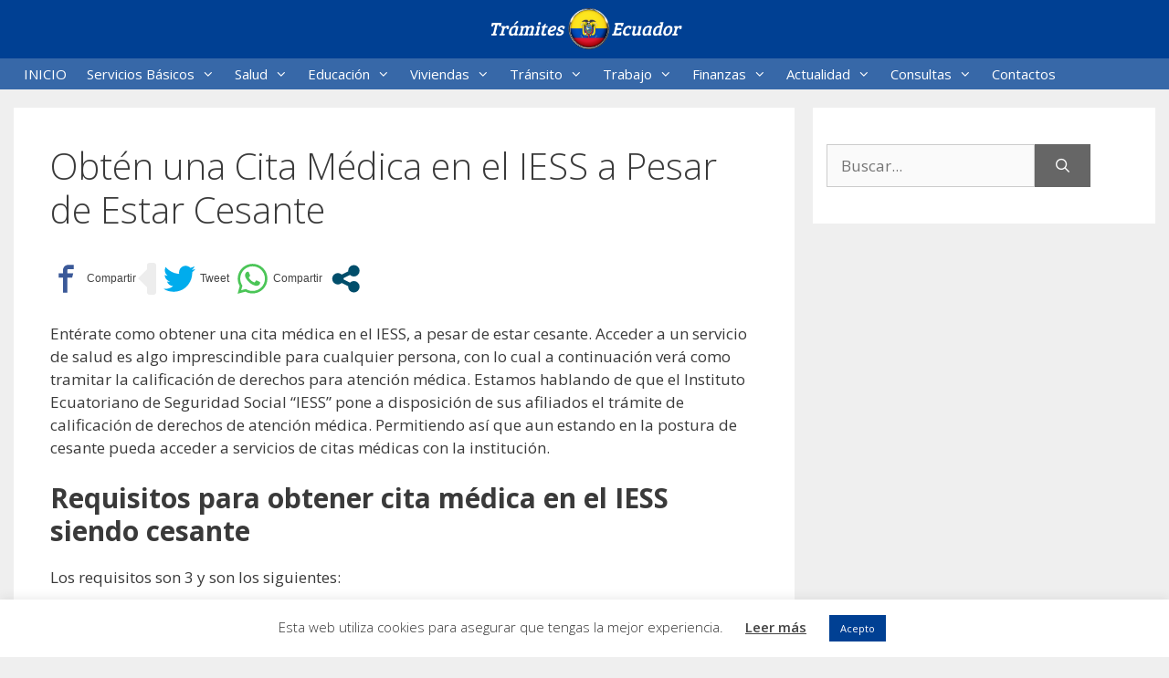

--- FILE ---
content_type: text/html; charset=utf-8
request_url: https://www.google.com/recaptcha/api2/aframe
body_size: 267
content:
<!DOCTYPE HTML><html><head><meta http-equiv="content-type" content="text/html; charset=UTF-8"></head><body><script nonce="gWwGoinZT6SNKaRRbho-0A">/** Anti-fraud and anti-abuse applications only. See google.com/recaptcha */ try{var clients={'sodar':'https://pagead2.googlesyndication.com/pagead/sodar?'};window.addEventListener("message",function(a){try{if(a.source===window.parent){var b=JSON.parse(a.data);var c=clients[b['id']];if(c){var d=document.createElement('img');d.src=c+b['params']+'&rc='+(localStorage.getItem("rc::a")?sessionStorage.getItem("rc::b"):"");window.document.body.appendChild(d);sessionStorage.setItem("rc::e",parseInt(sessionStorage.getItem("rc::e")||0)+1);localStorage.setItem("rc::h",'1769039520525');}}}catch(b){}});window.parent.postMessage("_grecaptcha_ready", "*");}catch(b){}</script></body></html>

--- FILE ---
content_type: application/javascript; charset=utf-8
request_url: https://fundingchoicesmessages.google.com/f/AGSKWxUMgZyDOhaWyp2_rKo0TmPCY3uFCuQzPpy1AiJDkAQFi3fKWloOy8CxaNGzxC3PDjXHo7MywDxkkMmjvnam5dQcvcuHAu7ixQFq9yipz6x_LTx6feLZ_I14xwzKpi_wXngouJFGZEuddIB03TbtU5Lwi1p61jvL9MUqtjl66r1WEDbPFSM0noq9kLU=/_/ad_generator?_custom_ad_/adgear1-/xtendmedia._120x600a.
body_size: -1292
content:
window['6611f7d4-eff1-4303-baf7-462efb448ed6'] = true;